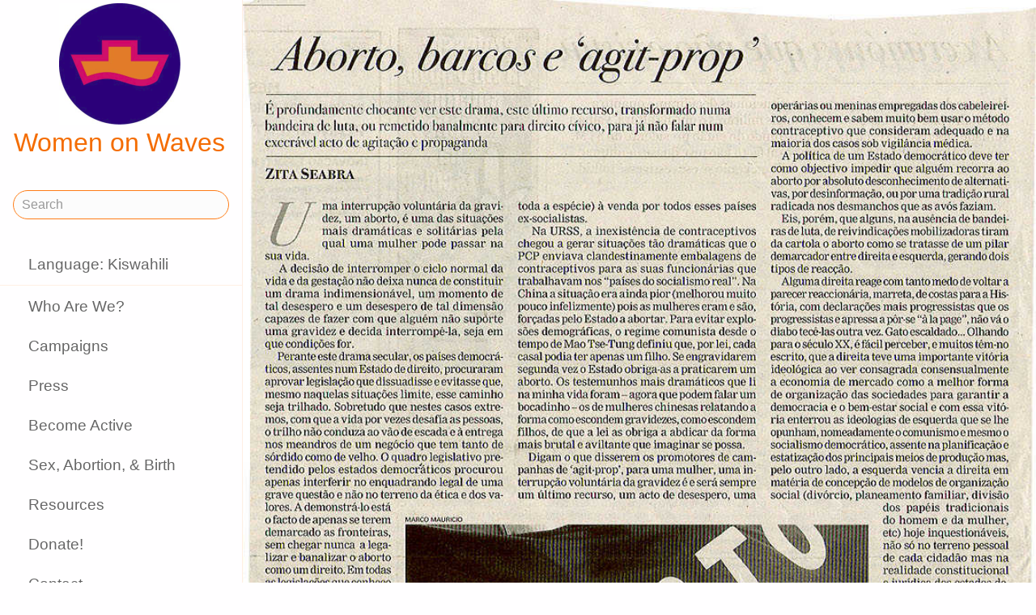

--- FILE ---
content_type: text/html;charset=utf-8
request_url: https://www.womenonwaves.org/sw/page/1237/aborto-barcos-e-agit-prop
body_size: 21350
content:
<!DOCTYPE html>
<html xml:lang="sw" lang="sw" dir="ltr" class="ltr ">

  <head>
    <meta charset="utf-8">
    <meta http-equiv="X-UA-Compatible" content="IE=edge">
    <meta name="viewport" content="width=device-width, initial-scale=1, maximum-scale=1, user-scalable=0">

    <title>
      
        Aborto, barcos e 'agit-prop' –  Women on Waves
      
    </title>



    <link href="/lib-min/css/bs3~site~logon~3087931721.css" type="text/css" media="all" rel="stylesheet">
    <link href="/lib-min/font-awesome-4/css/font-awesome~177604729.css" type="text/css" media="none" media-onload="all" rel="stylesheet"><noscript><link href="/lib-min/font-awesome-4/css/font-awesome~177604729.css" type="text/css" media="all" rel="stylesheet"></noscript>
    




    
        <link rel="alternate" hreflang="en" href="https://www.womenonwaves.org/en/page/1237/aborto-barcos-e-agit-prop">
        
        <link rel="alternate" hreflang="x-default" href="https://www.womenonwaves.org/page/1237/aborto-barcos-e-agit-prop">
    






    <link href="/lib/css/ol~177473648.css" type="text/css" media="all" rel="stylesheet">





    
        
        <link rel="canonical" href="https://www.womenonwaves.org/en/page/1237/aborto-barcos-e-agit-prop">
        <link rel="shortlink" href="https://www.womenonwaves.org/en/id/1237">
        
    



    
        
        <meta name="robots" content="noindex">
    



    
    
    
    
        
            
                
                    
                        <meta name="keywords" content=", Press Coverage, cytotec, misoprostol, mifepriston, RU 486, artrotec,  abortion ,  abortion pill ,  pastilla abortiva , ijhad,  avortement ,  pilule avortement ,  aborsi ,  aborto ,  tabletki poronne , aborsyon , pagpapalaglag , Kurtaj , misoprostol , cytotec , mifepriston , RU486 ,  الإجهاض , الإجهاض  الحبوب  , دارو سقط جنین ,  中絶  , MIMBA">
                    
                    <meta name="description" content="page 1">
                
            
        

        
            <script type="application/ld+json">{"@context":{"acl":"http:\/\/www.w3.org\/ns\/auth\/acl#","dbpedia":"http:\/\/dbpedia.org\/property\/","dbpedia-owl":"http:\/\/dbpedia.org\/ontology\/","dc":"http:\/\/purl.org\/dc\/elements\/1.1\/","dcterms":"http:\/\/purl.org\/dc\/terms\/","dctype":"http:\/\/purl.org\/dc\/dcmitype\/","foaf":"http:\/\/xmlns.com\/foaf\/0.1\/","geo":"http:\/\/www.w3.org\/2003\/01\/geo\/wgs84_pos#","rdf":"http:\/\/www.w3.org\/1999\/02\/22-rdf-syntax-ns#","rdfs":"http:\/\/www.w3.org\/2000\/01\/rdf-schema#","schema":"https:\/\/schema.org\/","vcard":"http:\/\/www.w3.org\/2006\/vcard\/ns#","vocab":"http:\/\/rdf.data-vocabulary.org\/#","xsd":"http:\/\/www.w3.org\/2001\/XMLSchema#"},"@graph":[{"@id":"https:\/\/www.womenonwaves.org\/#organization","@type":"schema:Organization","schema:description":"Help and information on safe abortion and contraception in restrictive settings","schema:name":"Untitled","schema:url":"https:\/\/www.womenonwaves.org\/"},{"@id":"https:\/\/www.womenonwaves.org\/","@type":"schema:WebSite","schema:description":"Help and information on safe abortion and contraception in restrictive settings","schema:name":"Women on Waves","schema:potentialAction":[{"@type":"schema:SearchAction","schema:query-input":"required name=text","schema:target":{"@type":"schema:EntryPoint","schema:urlTemplate":"https:\/\/www.womenonwaves.org\/sw\/search?qs={text}"}}],"schema:publisher":"https:\/\/www.womenonwaves.org\/#organization","schema:url":"https:\/\/www.womenonwaves.org\/"},{"@id":"https:\/\/www.womenonwaves.org\/sw\/page\/1237\/aborto-barcos-e-agit-prop","@type":"schema:WebPage","schema:about":{"@id":"https:\/\/www.womenonwaves.org\/en\/id\/1237","@type":"schema:MediaObject","schema:author":[],"schema:caption":"Aborto, barcos e 'agit-prop'","schema:contentUrl":"https:\/\/www.womenonwaves.org\/image\/2012\/4\/4\/publ20040829p8_2.jpg%28mediaclass-schema-org-image.021187dd3fa306c9e0e624514c5c708416a2e030%29.jpg","schema:dateCreated":"2004-09-02T18:58:15Z","schema:dateModified":"2012-05-15T18:16:52Z","schema:datePublished":"2004-08-28T22:00:00Z","schema:description":"Aborto, barcos e 'agit-prop'","schema:height":800,"schema:inLanguage":"en","schema:name":"Aborto, barcos e 'agit-prop'","schema:url":"https:\/\/www.womenonwaves.org\/image\/2012\/4\/4\/publ20040829p8_2.jpg%28mediaclass-schema-org-image.021187dd3fa306c9e0e624514c5c708416a2e030%29.jpg","schema:width":1024},"schema:dateCreated":"2004-09-02T18:58:15Z","schema:dateModified":"2012-05-15T18:16:52Z","schema:datePublished":"2004-08-28T22:00:00Z","schema:description":"page 1","schema:image":null,"schema:inLanguage":"sw","schema:name":"Aborto, barcos e 'agit-prop'","schema:primaryImageOfPage":{"@id":"https:\/\/www.womenonwaves.org\/sw\/id\/1237#primaryImageOfPage","@type":"schema:ImageObject","schema:caption":"Aborto, barcos e 'agit-prop'","schema:contentUrl":"https:\/\/www.womenonwaves.org\/image\/2012\/4\/4\/publ20040829p8_2.jpg%28mediaclass-schema-org-image.021187dd3fa306c9e0e624514c5c708416a2e030%29.jpg","schema:description":"Aborto, barcos e 'agit-prop'","schema:height":800,"schema:name":"Aborto, barcos e 'agit-prop'","schema:url":"https:\/\/www.womenonwaves.org\/image\/2012\/4\/4\/publ20040829p8_2.jpg%28mediaclass-schema-org-image.021187dd3fa306c9e0e624514c5c708416a2e030%29.jpg","schema:width":1024},"schema:publisher":"https:\/\/www.womenonwaves.org\/#organization","schema:url":"https:\/\/www.womenonwaves.org\/sw\/page\/1237\/aborto-barcos-e-agit-prop"}]}</script>
        

        
            <meta property="og:site_name" content="Women on Waves">
        
        
            <meta property="og:title" content="Aborto, barcos e 'agit-prop'">
            <meta property="og:description" content="page 1">
            <meta property="og:url" content="https://www.womenonwaves.org/sw/page/1237/aborto-barcos-e-agit-prop">
            <meta property="og:updated_time" content="2012-05-15T18:16:52+00:00">
            <meta property="og:type" content="website">
        
        
            <meta property="og:image" content="https://www.womenonwaves.org/image/2012/4/4/publ20040829p8_2.jpg%28mediaclass-meta-tag-image.1fd48307a03b244bf15e7befed6f64d7296a33b3%29.jpg">
        
        <meta property="og:locale" content="en">
    
    
    



    
    
    



    
    
    
    
    
        
        
        
            <script defer type="text/javascript" nonce="mIXgfpSfTGqBEyeMGqZa"
                    data-api="https://plausible.io/api/event" data-domain="www.womenonwaves.org"
                    src="https://plausible.io/js/script.js"></script>
        
    
    





<style type="text/css" nonce="mIXgfpSfTGqBEyeMGqZa">
    .z-wires-submitting {
        pointer-events: none;
        opacity: 0.5;
        background: url('/lib/images/spinner.gif') no-repeat center center;
    }
    body:has(.z-wires-submitting) {
        cursor: wait;
    }
</style>

<script type="text/javascript" nonce="mIXgfpSfTGqBEyeMGqZa">
    var zotonic = zotonic || {};

    zotonic.wiresLoaded = new Promise( (resolve) => { zotonic.wiresLoadedResolve = resolve; } );
    zotonic.wiresReady = new Promise( (resolve) => { zotonic.wiresReadyResolve = resolve; } );

    function zInitCatchSubmit(event) {
        if (event.target.tagName === 'FORM' && event.target.getAttribute('action') === 'postback') {
            event.preventDefault();
            event.target.classList.add('z-wires-submitting');
            zotonic.wiresReady.then(function() {
                setTimeout(() => {
                    event.target.dispatchEvent(event);
                    event.target.classList.remove('z-wires-submitting');
                }, 10);
            });
        }
    };
    document.documentElement.addEventListener('submit', zInitCatchSubmit);
    zotonic.wiresReady.then(function() {
        document.documentElement.removeEventListener('submit', zInitCatchSubmit);
    });
</script>
<script type="text/javascript" nonce="mIXgfpSfTGqBEyeMGqZa">
var cotonic = cotonic || {};


cotonic.readyResolve = null;
cotonic.ready = new Promise(function(resolve) { cotonic.readyResolve = resolve; });
cotonic.bridgeSocket = new WebSocket(
    window.location.origin.replace(/^http/, 'ws')+ '/mqtt-transport',
    [ 'mqtt' ]);
cotonic.bridgeSocket.binaryType = 'arraybuffer';


cotonic.bufferEvent = function(event) {
    const topic = event.target.getAttribute( "data-on"+event.type+"-topic" );
    if (typeof topic === "string") {
        let cancel = event.target.getAttribute( "data-on"+event.type+"-cancel" );
        if (cancel === null) {
            if (event.cancelable) {
                event.preventDefault();
            }
            event.stopPropagation();
        } else {
            switch (cancel) {
                case "0":
                case "no":
                case "false":
                    cancel = false;
                    break;
                case "preventDefault":
                    if (event.cancelable) {
                        event.preventDefault();
                    }
                    break;
                default:
                    if (event.cancelable) {
                        event.preventDefault();
                    }
                    event.stopPropagation();
                    break;
            }
        }
        cotonic.bufferedEvents.push(event);
    }
};
cotonic.bufferedEvents = [];
document.addEventListener("submit", cotonic.bufferEvent);
document.addEventListener("click", cotonic.bufferEvent);
cotonic.ready.then(
    function() {
        document.removeEventListener("submit", cotonic.bufferEvent);
        document.removeEventListener("click", cotonic.bufferEvent);
    });
</script>

    

    
    <link rel="apple-touch-icon" href="/image/lib/images/logo-dot.png%28mediaclass-icon-128.cefe38c44a0b33b5c1ab94ae7ed12f052035997e%29.png">
    <link rel="apple-touch-icon" sizes="152x152" href="/image/lib/images/logo-dot.png%28mediaclass-icon-152.7d07cc60f43a95cd46b6afbe2702672b9e6b2026%29.png">
    <link rel="apple-touch-icon" sizes="167x167" href="/image/lib/images/logo-dot.png%28mediaclass-icon-167.6b308e77bf47990df0a65976dcf3c1fba364ef29%29.png">
    <link rel="apple-touch-icon" sizes="180x180" href="/image/lib/images/logo-dot.png%28mediaclass-icon-180.2a580626c8cb36e21a10437631bca4ae3ab24c76%29.png">

    
    <link rel="icon" sizes="192x192" href="/image/lib/images/logo-dot.png%28mediaclass-icon-192.5af7ca447b70c3f7890f71a90891d102faa7f7c7%29.png">
  </head>

  <body class="page- cat-media cat-image cat-press_image "
        
        data-cotonic-pathname-search="slug=aborto-barcos-e-agit-prop&zotonic_dispatch=page&zotonic_dispatch_path=page1237aborto-barcos-e-agit-prop&zotonic_site=womenonwaves2&z_language=sw&id=1237">



    <!-- Top of page header -->
    <div id="header-wrapper">
      <header id="header">
        

<nav class="navbar navbar-grid no-user">
  <label id="nav-label" for="nav-toggle">☰</label>

  <!-- Brand logo or name -->
  <div class="home-link">
      <a href="/sw/">
        <img src="/image/lib/images/logo-square-600.png%28mediaclass-logo-top.afa7bd2a9f59a64ee3864b3c9e22fb371626aab5%29.png" alt="Women on Waves" class="img-responsive">
        Women on Waves
      </a>
  </div>

  
    <a class="action-link" href="/sw/page/7689/women-on-web-to-obtain-a-safe-abortion-with-pills">
      Women on Web: safe abortion
    </a>
  
</nav>

      </header>
    </div>

    <!-- Optional page header -->
    

    <!-- Main navigation sidebar -->
    <input type="checkbox" id="nav-toggle" />
    <label id="sidedrawer-bg" for="nav-toggle"></label>
    <nav id="sidedrawer">
      <div>
        

<div class="logo if-full-width">
    <a href="/sw/">
        <img src='/image/lib/images/logo-square-600.png%28mediaclass-logo.91e3558a4944ae4c810c31fe7154b1aa21c61d9f%29.png' decoding='async' class='mediaclass-logo img-responsive' width='300' height='300' alt='Women on Waves'>
        Women on Waves
    </a>
</div>

<form class="search-form" method="get" action="/sw/search">
    <input type="text" name="qs" class="form-control" placeholder="Search" value="">
</form>

<ul class="nav nav-stacked">
    <li>
        
            <a href="/sw/language/switch?id=1237&amp;p=%2Fsw%2Fpage%2F1237%2Faborto-barcos-e-agit-prop" rel="nofollow">
                Language: Kiswahili
            </a>
        
    </li>
    <li class="divider"></li>

    
    
        
            
                
                    <li class=" ">
                        <a href="/sw/page/650/who-are-we">Who Are We?</a>
                        
                    </li>
                
            
                
            
                
                    <li class=" ">
                        <a href="/sw/page/517/campaigns">Campaigns</a>
                        
                    </li>
                
            
                
                    <li class=" ">
                        <a href="/sw/page/519/press">Press</a>
                        
                    </li>
                
            
                
                    <li class=" ">
                        <a href="/sw/page/2593/become-active">Become Active</a>
                        
                    </li>
                
            
                
                    <li class=" ">
                        <a href="/sw/page/2588/sex-abortion-birth">Sex, Abortion, &amp; Birth</a>
                        
                    </li>
                
            
                
                    <li class=" ">
                        <a href="/sw/page/1013/resources">Resources</a>
                        
                    </li>
                
            
                
                    <li class=" ">
                        <a href="/sw/page/7721/make-a-donation">Donate!</a>
                        
                    </li>
                
            
                
                    <li class=" ">
                        <a href="/sw/page/2928/contact">Contact</a>
                        
                    </li>
                
            
                
                    <li class=" ">
                        <a href="/sw/mailinglist/2872/sign-up-for-newsletters">Sign up for newsletters</a>
                        
                    </li>
                
            
        
    

    <li class="divider"></li>
    <li>
        <div class="social-icons">
            <div>
                <a href="https://www.facebook.com/womenonwaves/" title="Join us on Facebook"><span class="fa fa-facebook"></span></a>
                <a href="https://twitter.com/WomenOnWaves_" title="Follow us on Twitter"><span class="fa fa-twitter"></span></a>
                
                <a href="https://www.youtube.com/user/womenonwaves" title="Follow us on Youtube"><span class="fa fa-youtube"></span></a>
                <a href="https://www.linkedin.com/company/women-on-waves/" title="Follow us on LinkedIn"><span class="fa fa-linkedin"></span></a>
                
            </div>
            <div class="email">
                <a href="mailto:info@womenonwaves.org"><span class="fa fa-envelope"></span> info@womenonwaves.org</a>
            </div>
            
            <div class="share">
                <a id="uOF1VV1HBOFO-share" href="#"><span class="fa fa-share-square"></span> Share this page</a>
                
            </div>
            
        </div>
    </li>

    
</ul>
      </div>
    </nav>

    <!-- Main content including footer -->
    <div id="content-wrapper">

       <main id="content" xml:lang="en" lang="en" dir="ltr" class="ltr ">
        
          
          
          <div >
              
                  
    
        
    <figure class="image-wrapper pull- inline-image category-press_image body-media-large ">
        
            <img src='/image/2012/4/4/publ20040829p8_2.jpg%28mediaclass-body-media-large.3c963ae2a7465a35d441f52395be0c88fe9c0f60%29.jpg' decoding='async' class='mediaclass-body-media-large' width='1200' height='1446' alt='Aborto, barcos e 'agit-prop''>
            
                
                    <figcaption class="image-caption">page 1</figcaption>
                
            
        
    </figure>

        <h1>Aborto, barcos e 'agit-prop'</h1>
    

    <p class="summary">
        page 1
    </p>

    <div class="body">
        
            

            
        

        
            <p class="media-actions">
                <a href="/sw/media/inline/id/1237" target="_blank" class="btn btn-primary">
                    Download JPG
                    &ndash; 720.5 KB
                </a>
            </p>
        

        
    </div>

                  
                  
                    
                      <div class="share">
                          <a id="uGNEMA5VCOK4-share" href="#"><span class="fa fa-share-square"></span> Share this page</a>
                          
                      </div>
                  
                  
<div class="page-relations">
    <div class="connections">
        <div class="list-items">
            
            
            
        </div>
    </div>
</div>

              
          </div>
        
      </main>

      
        <footer>
    <div class="footer-items">
        
        <div class="footer-item do_clickable">
            <h4 xml:lang="en" lang="en" dir="ltr" class="ltr ">
                <a href="/sw/page/2893">
                    
                </a>
            </h4>
            <p xml:lang="en" lang="en" dir="ltr" class="ltr ">
                
            </p>
        </div>
        
        <div class="footer-item do_clickable">
            <h4 xml:lang="en" lang="en" dir="ltr" class="ltr ">
                <a href="/sw/page/650/who-are-we">
                    Who Are We?
                </a>
            </h4>
            <p xml:lang="en" lang="en" dir="ltr" class="ltr ">
                Women on Waves aims to prevent unsafe…
            </p>
        </div>
        
    </div>
    <span>&copy; 2026 Women on Waves</span>
</footer>
      

    </div>

    
    
         
    

    
<script src="/lib-min/js/apps/jquery-latest.min~/js/modules/jquery.ui.touch-punch.min~1111232578.js" type="text/javascript" nonce="mIXgfpSfTGqBEyeMGqZa"></script>

<script src="/lib-min/js/modules/jstz.min~/cotonic/cotonic~/js/apps/zotonic-wired~z.widgetmanager~/js/modules/z.notice~z.dialog~z.clickable~z.listfilter~livevalidation-1.3~jquery.loadmask~pregcalc~creditcard~z.qadialog~/bootstrap/js/bootstrap.min~729773066.js" type="text/javascript" nonce="mIXgfpSfTGqBEyeMGqZa"></script>

<script type='text/javascript' nonce='mIXgfpSfTGqBEyeMGqZa'>cotonic.ready.then(function() { cotonic.spawn_named("auth", "/lib/js/zotonic.auth.worker~158992451.js", "/lib/cotonic/cotonic-worker~167774290.js",{"auth":{"is_authenticated":false,"options":{},"preferences":{"language":"sw","timezone":"UTC"},"status":"ok","user_id":null,"username":null}});});</script>



<script type="text/javascript" nonce="mIXgfpSfTGqBEyeMGqZa">
  $(function() {
    var lastScrollTop = 0;
    var isScrolledDown = false;

    window.onscroll = function() {
      var scrollTop = $(document).scrollTop();
      if (scrollTop > lastScrollTop) {
        if (!isScrolledDown && scrollTop > 50) {
          $('body').addClass('scrolled-down');
          isScrolledDown = true;
        }
      } else if (isScrolledDown) {
        $('body').removeClass('scrolled-down');
        isScrolledDown = false;
      }
      lastScrollTop = scrollTop;
    }
  });

  $('body').on('click', '.modal a', function(e) {
    if ($('body').hasClass('survey-question')) {
      var href = $(this).attr('href') || '#';
      if (!href.match(/^#/)) {
        $(this).attr('target', '_blank');
      }
    }
  });
</script>

<script type="text/javascript" nonce="mIXgfpSfTGqBEyeMGqZa">
    $(function()
    {
        $.widgetManager();
    });
</script>

    

<script type='text/javascript' nonce='mIXgfpSfTGqBEyeMGqZa'>
z_script_nonce = 'mIXgfpSfTGqBEyeMGqZa';
window.zotonicPageInit = function() {

$("#uOF1VV1HBOFO-share").on('click', function(event) { z_queue_postback('uOF1VV1HBOFO-share', '[base64]', typeof(zEvtArgs) != 'undefined' ? zEvtArgs : undefined); return z_opt_cancel(this); } );

$("#uGNEMA5VCOK4-share").on('click', function(event) { z_queue_postback('uGNEMA5VCOK4-share', '[base64]', typeof(zEvtArgs) != 'undefined' ? zEvtArgs : undefined); return z_opt_cancel(this); } );
z_language="sw";z_languages=["sw","en","pl","es","pt","fr","ko","bn","de","fa","hi","hr","hu","id","it","ja","ms","nl","ru","si","ar","ta","th","tl","tr","ur","vi","xh"];z_init_postback_forms();
z_default_form_postback = "cDO7wnkej7H8hv_k7Zlf2vglB8YvDSBztNVsu-lw1lk-Y1P3g2gFbQAAAAZzdWJtaXR3CXVuZGVmaW5lZHcJdW5kZWZpbmVkbQAAAAB3D2NvbnRyb2xsZXJfcGFnZQ";if (typeof zotonic.wiresReadyResolve == 'function') { zotonic.wiresReadyResolve(); }
};
</script>


  </body>

</html>